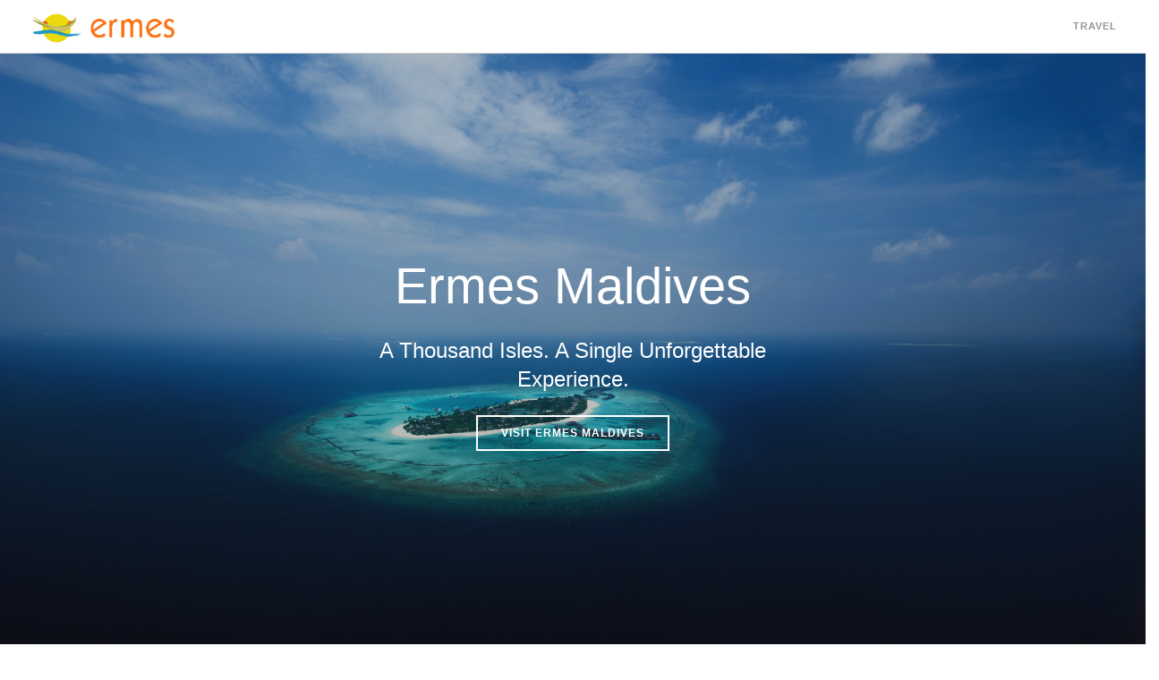

--- FILE ---
content_type: text/css
request_url: https://ermes.com.sg/wp-content/themes/foundry-child/style.css?ver=2.1.8
body_size: -216
content:
/**
* Theme Name: Foundry Child
* Description: This is a child theme of Foundry, generated by Merlin WP.
* Author: <a href="http://www.tommusrhodus.com">Tom Rhodes</a>
* Template: foundry
* Version: 2.1.8
*/